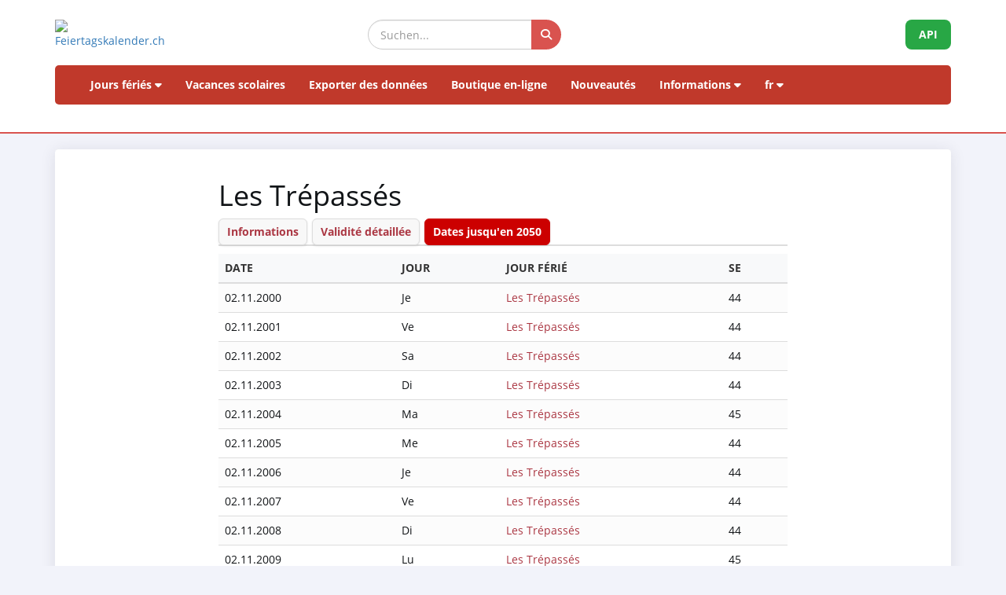

--- FILE ---
content_type: text/html; charset=UTF-8
request_url: https://feiertagskalender.ch/kalender.php?geo=0&jahr=2023&klasse=5&ft_id=99&hl=fr
body_size: 4918
content:
<!DOCTYPE html>
<html lang="en">

<head>

    <meta charset="utf-8">
    <meta http-equiv="X-UA-Compatible" content="IE=edge">
    <meta name="viewport" content="width=device-width, initial-scale=1">
<title>Jours fériés Europe - Les Trépassés</title>
	
		
	<meta name="googlebot" content="index, follow"/>
	<meta name="robots" content="index, follow" />	
	<meta name="description" content="La source de donnÃ©es pour les jours fÃ©riÃ©s et vacances scolaires, depuis 2003" />	
	<meta name="keywords" content="FÃ©riÃ©s, Jour fÃ©riÃ©s, vacances scolaires, vacances" />
	<meta name="author" content="psc Informatik, CH-Arch" />
	<meta name="publisher" content="psc Informatik, CH-Arch" />
	<meta name="revisit-after" content="14 days" />
	<link rel="apple-touch-icon" sizes="180x180" href="/favicon/apple-touch-icon.png">
	<link rel="icon" type="image/png" sizes="32x32" href="/favicon/favicon-32x32.png">
	<link rel="icon" type="image/png" sizes="16x16" href="/favicon/favicon-16x16.png">
    <link rel="icon" type="image/png" sizes="192x192"  href="/favicon/android-chrome-192x192.png">
	<link rel="manifest" href="/favicon/site.webmanifest">
    <meta name="theme-color" content="#ffffff">
	    <link href="tpl/assets/css/bootstrap.min.css" rel="stylesheet" type="text/css">
	<link href="tpl/assets/fontawesome-free-6.7.2-web/css/all.min.css" rel="stylesheet" type="text/css" >
    <link href="tpl/assets/css/fcal_2025.css" rel="stylesheet" type="text/css">

</head>

<body>



<script>
												function googleTranslateElementInit() {
												  new google.translate.TranslateElement({
													pageLanguage: 'auto',
													autoDisplay: false,
													gaTrack: true,
													gaId: 'UA-233364-1',
													layout: google.translate.TranslateElement.InlineLayout.SIMPLE
												  }, 'google_translate_element');
												}
							 </script>
							 <script src="//translate.google.com/translate_a/element.js?cb=googleTranslateElementInit"></script>

<div id="header">
    <div class="container">
        <div class="row align-items-center">
            <!-- Logo -->
            <div class="col-xs-6 col-sm-3 logo-container">
                <a href="/index.php?geo=0&amp;jahr=2023&amp;klasse=5&amp;hl=fr">
                    <img id="logo" src="/gfx/logos/fcal_logo_2026_m_slogan.jpg" alt="Feiertagskalender.ch" class="img-responsive">
                </a>
            </div>
			

            <!-- Suchfeld -->
            <div class="col-xs-12 col-sm-5 search-container">
                <form id="main-suche" name="suchform" method="post" action="/suchen.php" class="form-inline">
                    <div class="input-group">
                        <input type="text" class="form-control search-input" placeholder="Suchen..." name="term">
                        <span class="input-group-btn">
                            <button class="btn search-btn" type="submit" title="Suchen">
                                <i class="fa-solid fa-search" style="color:white"></i>
                            </button>
                        </span>
                    </div>
                    <input name="geo" type="hidden" value="0" />
                    <input name="jahr" type="hidden" value="2023" />
                    <input name="klasse" type="hidden" value="5" />		
                    <input name="hl" type="hidden" value="fr" />		
                                    </form>
            </div>

            <!-- API-Button -->
            <div class="col-xs-6 col-sm-4 hidden-print text-right">
                <a href="/api/documentation_d/index.php?hl=fr" class="btn api-btn">API</a>
            </div>
        </div>

        <!-- Navigation -->
        <nav class="navbar navbar-default">
            <div class="container-fluid">
                <div class="navbar-header">
                    <button type="button" class="navbar-toggle collapsed" data-toggle="collapse" data-target="#navbar">
                        <span class="sr-only">Navigation ein-/ausblenden</span>
                        <span class="icon-bar"></span>
                        <span class="icon-bar"></span>
                        <span class="icon-bar"></span>
                    </button>
                </div>
                <div id="navbar" class="navbar-collapse collapse">
                    <ul class="nav navbar-nav">
                        <!-- Feiertage -->
                        <li class="dropdown">
                            <a href="#" class="dropdown-toggle" data-toggle="dropdown">Jours fériés <i class="fa fa-caret-down"></i></a>
                            <ul class="dropdown-menu">
                                <li><a href="/index.php?geo=0&amp;jahr=2023&amp;hl=fr"><span><i class="fa-solid fa-map fa-fw"></i> par pays</span></a></li>
                                <li><a href="/a-z.php?hl=fr"><span><i class="fa-solid fa-book fa-fw"></i> Jours fériés A-Z</span></a></li>
                                <li><a href="/welttage.php?geo=0&amp;jahr=2023&amp;hl=fr&amp;hidepast=0"><span><i class="fa-solid fa-globe fa-fw"></i> Journées internationales</span></a></li>
                                <li><a href="/evangelische.php?geo=0&amp;jahr=2023&amp;hl=fr"><span><i class="fa-solid fa-cross fa-fw"></i> Journées commémoratives protestantes</span></a></li>                           <li><a href="/islamic.php?geo=0&amp;jahr=2023&amp;hl=fr"><span><i class="fa-solid fa-moon fa-fw"></i> Jours fériés islamiques</span></a></li>
                                <li><a href="/hebrew.php?geo=0&amp;jahr=2023&amp;hl=fr"><span><i class="fa-solid fa-star-of-david fa-fw"></i> Fêtes juives</span></a></li>
								<li><a href="/katholische.php?geo=0&amp;jahr=2023&amp;hl=fr"><span><i class="fa-solid fa-church fa-fw"></i> Journées commémoratives catholiques</span></a></li> 
								<li><a href="/orthodoxe.php?geo=0&amp;jahr=2023&amp;hl=fr"><span><i class="fa-solid fa-hands-praying fa-fw"></i> Journées commémoratives orthodoxes</span></a></li>
                            </ul>
                        </li>

                         <li><a href="/ferien.php?geo=0&amp;jahr=2023&amp;hl=fr">Vacances scolaires</a></li>
                         <li><a href="/export.php?geo=0&amp;jahr=2023&amp;hl=fr">Exporter des données</a></li>
                         <li><a href="/shop.php?geo=0&amp;jahr=2023&amp;hl=fr">Boutique en-ligne</a></li>
                         <li><a href="/news.php?geo=0&amp;jahr=2023&amp;hl=fr">Nouveautés</a></li>

                        <!-- Informationen -->
                        <li class="dropdown">
                            <a href="#" class="dropdown-toggle" data-toggle="dropdown">Informations <i class="fa fa-caret-down"></i></a>
                            <ul class="dropdown-menu">
                                <li><a href="/help.php?geo=0&amp;jahr=2023&amp;hl=fr"><span><i class="fa-solid fa-life-ring fa-fw"></i> Aide</span></a></li>
									<li><a href="/informationen.php?geo=0&amp;jahr=2023&amp;hl=fr"><span><i class="fa-fw fa-solid fa-info-circle"></i> Tout au sujet de...</span></a></li>
                                    <li><a href="/datenstamm.php?geo=0&amp;jahr=2023&amp;hl=fr"><span><i class="fa-solid fa-fw fa-database"></i> Stock de données</span></a></li>
                                    <li><a href="/api/documentation_d/index.php"><span><i class="fa-solid fa-bookmark fa-fw"></i> Documentation de l'API</span></a></li>
                                    <li><a href="/faq.php?geo=0&amp;jahr=2023&amp;hl=fr"><span><i class="fa-fw fa-solid fa-circle-question"></i> Questions fréquentes</span></a></li>
                                    <li><a href="/kontakt.php?geo=0&amp;jahr=2023&amp;hl=fr"><span><i class="fa-fw fa-solid fa-envelope"></i> Contact</span></a></li>
                            </ul>
                        </li>

                        <!-- Sprachauswahl -->
                        <li class="dropdown">
                            <a href="#" class="dropdown-toggle" data-toggle="dropdown">fr <i class="fa fa-caret-down"></i></a>
                            <ul class="dropdown-menu">
                                <li><a href="/kalender.php?geo=0&amp;jahr=2023&amp;klasse=5&amp;ft_id=99&amp;hl=de"><span>Deutsch</span></a></li>
				 					<li><a href="/kalender.php?geo=0&amp;jahr=2023&amp;klasse=5&amp;ft_id=99&amp;hl=en"><span>English</span></a></li>
									<li><a href="/kalender.php?geo=0&amp;jahr=2023&amp;klasse=5&amp;ft_id=99&amp;hl=fr"><span>Français</span></a></li>
									<li><a href="/kalender.php?geo=0&amp;jahr=2023&amp;klasse=5&amp;ft_id=99&amp;hl=it"><span>Italiano</span></a></li>
                                <li>
                                    <div id="google_translate_element"></div>
                                </li>
                            </ul>
                        </li>
                    </ul>
                </div>
            </div>
        </nav>
		<div id="geoFindMe_output"></div>
    </div>
</div>


    <!-- Page Content -->
    <div class="container" id="page-content">
		<div class="well margintop20" id="div_fcal_data">	
			
        <div class="row">
            <div class="col-md-8 col-md-offset-2"> 
				
						<h1>Les Trépassés                        </h1>						

                        <ul class="nav nav-tabs marginbot10">
                          <li class="nav-item">
                           <a href="feiertag.php?geo=0&amp;jahr=2023&amp;klasse=5&amp;ft_id=99&amp;hl=fr" class="nav-link" title="Informations">Informations</a>
                          </li>
                           <li class="nav-item">
                           <a href="geo.php?geo=0&amp;jahr=2023&amp;klasse=5&amp;ft_id=99&amp;hl=fr" class="nav-link" title="Validité détaillée">Validité détaillée</a>
                          </li>                            
                          <li class="nav-item">
                            <a class="nav-link active" href="/kalender.php?geo=0&amp;jahr=2023&amp;klasse=5&amp;ft_id=99&amp;hl=fr">Dates jusqu'en 2050</a>
                          </li>
                        </ul>

  

				
					
						
						<div class="table-responsive">
							<table class="table table-striped">
							<thead>
								<tr>
									<th>Date</th>
									<th>Jour</th>
									<th>jour férié</th>									
									<th>Se</th>
								</tr>
							</thead>
							<tbody>
									
								
								<tr>
									<td><span class="dark">02.11.2000</span></td>
									<td>Je</td>									
									<td>
											<a href="feiertag.php?geo=0&amp;jahr=2023&amp;hl=fr&amp;ft_id=99">
										
										Les Trépassés</a></td>

									<td>44</td>
								</tr>						
								
								<tr>
									<td><span class="dark">02.11.2001</span></td>
									<td>Ve</td>									
									<td>
											<a href="feiertag.php?geo=0&amp;jahr=2023&amp;hl=fr&amp;ft_id=99">
										
										Les Trépassés</a></td>

									<td>44</td>
								</tr>						
								
								<tr>
									<td><span class="dark">02.11.2002</span></td>
									<td>Sa</td>									
									<td>
											<a href="feiertag.php?geo=0&amp;jahr=2023&amp;hl=fr&amp;ft_id=99">
										
										Les Trépassés</a></td>

									<td>44</td>
								</tr>						
								
								<tr>
									<td><span class="dark">02.11.2003</span></td>
									<td>Di</td>									
									<td>
											<a href="feiertag.php?geo=0&amp;jahr=2023&amp;hl=fr&amp;ft_id=99">
										
										Les Trépassés</a></td>

									<td>44</td>
								</tr>						
								
								<tr>
									<td><span class="dark">02.11.2004</span></td>
									<td>Ma</td>									
									<td>
											<a href="feiertag.php?geo=0&amp;jahr=2023&amp;hl=fr&amp;ft_id=99">
										
										Les Trépassés</a></td>

									<td>45</td>
								</tr>						
								
								<tr>
									<td><span class="dark">02.11.2005</span></td>
									<td>Me</td>									
									<td>
											<a href="feiertag.php?geo=0&amp;jahr=2023&amp;hl=fr&amp;ft_id=99">
										
										Les Trépassés</a></td>

									<td>44</td>
								</tr>						
								
								<tr>
									<td><span class="dark">02.11.2006</span></td>
									<td>Je</td>									
									<td>
											<a href="feiertag.php?geo=0&amp;jahr=2023&amp;hl=fr&amp;ft_id=99">
										
										Les Trépassés</a></td>

									<td>44</td>
								</tr>						
								
								<tr>
									<td><span class="dark">02.11.2007</span></td>
									<td>Ve</td>									
									<td>
											<a href="feiertag.php?geo=0&amp;jahr=2023&amp;hl=fr&amp;ft_id=99">
										
										Les Trépassés</a></td>

									<td>44</td>
								</tr>						
								
								<tr>
									<td><span class="dark">02.11.2008</span></td>
									<td>Di</td>									
									<td>
											<a href="feiertag.php?geo=0&amp;jahr=2023&amp;hl=fr&amp;ft_id=99">
										
										Les Trépassés</a></td>

									<td>44</td>
								</tr>						
								
								<tr>
									<td><span class="dark">02.11.2009</span></td>
									<td>Lu</td>									
									<td>
											<a href="feiertag.php?geo=0&amp;jahr=2023&amp;hl=fr&amp;ft_id=99">
										
										Les Trépassés</a></td>

									<td>45</td>
								</tr>						
								
								<tr>
									<td><span class="dark">02.11.2010</span></td>
									<td>Ma</td>									
									<td>
											<a href="feiertag.php?geo=0&amp;jahr=2023&amp;hl=fr&amp;ft_id=99">
										
										Les Trépassés</a></td>

									<td>44</td>
								</tr>						
								
								<tr>
									<td><span class="dark">02.11.2011</span></td>
									<td>Me</td>									
									<td>
											<a href="feiertag.php?geo=0&amp;jahr=2023&amp;hl=fr&amp;ft_id=99">
										
										Les Trépassés</a></td>

									<td>44</td>
								</tr>						
								
								<tr>
									<td><span class="dark">02.11.2012</span></td>
									<td>Ve</td>									
									<td>
											<a href="feiertag.php?geo=0&amp;jahr=2023&amp;hl=fr&amp;ft_id=99">
										
										Les Trépassés</a></td>

									<td>44</td>
								</tr>						
								
								<tr>
									<td><span class="dark">02.11.2013</span></td>
									<td>Sa</td>									
									<td>
											<a href="feiertag.php?geo=0&amp;jahr=2023&amp;hl=fr&amp;ft_id=99">
										
										Les Trépassés</a></td>

									<td>44</td>
								</tr>						
								
								<tr>
									<td><span class="dark">02.11.2014</span></td>
									<td>Di</td>									
									<td>
											<a href="feiertag.php?geo=0&amp;jahr=2023&amp;hl=fr&amp;ft_id=99">
										
										Les Trépassés</a></td>

									<td>44</td>
								</tr>						
								
								<tr>
									<td><span class="dark">02.11.2015</span></td>
									<td>Lu</td>									
									<td>
											<a href="feiertag.php?geo=0&amp;jahr=2023&amp;hl=fr&amp;ft_id=99">
										
										Les Trépassés</a></td>

									<td>45</td>
								</tr>						
								
								<tr>
									<td><span class="dark">02.11.2016</span></td>
									<td>Me</td>									
									<td>
											<a href="feiertag.php?geo=0&amp;jahr=2023&amp;hl=fr&amp;ft_id=99">
										
										Les Trépassés</a></td>

									<td>44</td>
								</tr>						
								
								<tr>
									<td><span class="dark">02.11.2017</span></td>
									<td>Je</td>									
									<td>
											<a href="feiertag.php?geo=0&amp;jahr=2023&amp;hl=fr&amp;ft_id=99">
										
										Les Trépassés</a></td>

									<td>44</td>
								</tr>						
								
								<tr>
									<td><span class="dark">02.11.2018</span></td>
									<td>Ve</td>									
									<td>
											<a href="feiertag.php?geo=0&amp;jahr=2023&amp;hl=fr&amp;ft_id=99">
										
										Les Trépassés</a></td>

									<td>44</td>
								</tr>						
								
								<tr>
									<td><span class="dark">02.11.2019</span></td>
									<td>Sa</td>									
									<td>
											<a href="feiertag.php?geo=0&amp;jahr=2023&amp;hl=fr&amp;ft_id=99">
										
										Les Trépassés</a></td>

									<td>44</td>
								</tr>						
								
								<tr>
									<td><span class="dark">02.11.2020</span></td>
									<td>Lu</td>									
									<td>
											<a href="feiertag.php?geo=0&amp;jahr=2023&amp;hl=fr&amp;ft_id=99">
										
										Les Trépassés</a></td>

									<td>45</td>
								</tr>						
								
								<tr>
									<td><span class="dark">02.11.2021</span></td>
									<td>Ma</td>									
									<td>
											<a href="feiertag.php?geo=0&amp;jahr=2023&amp;hl=fr&amp;ft_id=99">
										
										Les Trépassés</a></td>

									<td>44</td>
								</tr>						
								
								<tr>
									<td><span class="dark">02.11.2022</span></td>
									<td>Me</td>									
									<td>
											<a href="feiertag.php?geo=0&amp;jahr=2023&amp;hl=fr&amp;ft_id=99">
										
										Les Trépassés</a></td>

									<td>44</td>
								</tr>						
								
								<tr>
									<td><span class="dark">02.11.2023</span></td>
									<td>Je</td>									
									<td>
											<a href="feiertag.php?geo=0&amp;jahr=2023&amp;hl=fr&amp;ft_id=99">
										
										Les Trépassés</a></td>

									<td>44</td>
								</tr>						
								
								<tr>
									<td><span class="dark">02.11.2024</span></td>
									<td>Sa</td>									
									<td>
											<a href="feiertag.php?geo=0&amp;jahr=2023&amp;hl=fr&amp;ft_id=99">
										
										Les Trépassés</a></td>

									<td>44</td>
								</tr>						
								
								<tr>
									<td><span class="dark">02.11.2025</span></td>
									<td>Di</td>									
									<td>
											<a href="feiertag.php?geo=0&amp;jahr=2023&amp;hl=fr&amp;ft_id=99">
										
										Les Trépassés</a></td>

									<td>44</td>
								</tr>						
								
								<tr>
									<td><span class="dark">02.11.2026</span></td>
									<td>Lu</td>									
									<td>
											<a href="feiertag.php?geo=0&amp;jahr=2023&amp;hl=fr&amp;ft_id=99">
										
										Les Trépassés</a></td>

									<td>45</td>
								</tr>						
								
								<tr>
									<td><span class="dark">02.11.2027</span></td>
									<td>Ma</td>									
									<td>
											<a href="feiertag.php?geo=0&amp;jahr=2023&amp;hl=fr&amp;ft_id=99">
										
										Les Trépassés</a></td>

									<td>44</td>
								</tr>						
								
								<tr>
									<td><span class="dark">02.11.2028</span></td>
									<td>Je</td>									
									<td>
											<a href="feiertag.php?geo=0&amp;jahr=2023&amp;hl=fr&amp;ft_id=99">
										
										Les Trépassés</a></td>

									<td>44</td>
								</tr>						
								
								<tr>
									<td><span class="dark">02.11.2029</span></td>
									<td>Ve</td>									
									<td>
											<a href="feiertag.php?geo=0&amp;jahr=2023&amp;hl=fr&amp;ft_id=99">
										
										Les Trépassés</a></td>

									<td>44</td>
								</tr>						
								
								<tr>
									<td><span class="dark">02.11.2030</span></td>
									<td>Sa</td>									
									<td>
											<a href="feiertag.php?geo=0&amp;jahr=2023&amp;hl=fr&amp;ft_id=99">
										
										Les Trépassés</a></td>

									<td>44</td>
								</tr>						
								
								<tr>
									<td><span class="dark">02.11.2031</span></td>
									<td>Di</td>									
									<td>
											<a href="feiertag.php?geo=0&amp;jahr=2023&amp;hl=fr&amp;ft_id=99">
										
										Les Trépassés</a></td>

									<td>44</td>
								</tr>						
								
								<tr>
									<td><span class="dark">02.11.2032</span></td>
									<td>Ma</td>									
									<td>
											<a href="feiertag.php?geo=0&amp;jahr=2023&amp;hl=fr&amp;ft_id=99">
										
										Les Trépassés</a></td>

									<td>45</td>
								</tr>						
								
								<tr>
									<td><span class="dark">02.11.2033</span></td>
									<td>Me</td>									
									<td>
											<a href="feiertag.php?geo=0&amp;jahr=2023&amp;hl=fr&amp;ft_id=99">
										
										Les Trépassés</a></td>

									<td>44</td>
								</tr>						
								
								<tr>
									<td><span class="dark">02.11.2034</span></td>
									<td>Je</td>									
									<td>
											<a href="feiertag.php?geo=0&amp;jahr=2023&amp;hl=fr&amp;ft_id=99">
										
										Les Trépassés</a></td>

									<td>44</td>
								</tr>						
								
								<tr>
									<td><span class="dark">02.11.2035</span></td>
									<td>Ve</td>									
									<td>
											<a href="feiertag.php?geo=0&amp;jahr=2023&amp;hl=fr&amp;ft_id=99">
										
										Les Trépassés</a></td>

									<td>44</td>
								</tr>						
								
								<tr>
									<td><span class="dark">02.11.2036</span></td>
									<td>Di</td>									
									<td>
											<a href="feiertag.php?geo=0&amp;jahr=2023&amp;hl=fr&amp;ft_id=99">
										
										Les Trépassés</a></td>

									<td>44</td>
								</tr>						
								
								<tr>
									<td><span class="dark">02.11.2037</span></td>
									<td>Lu</td>									
									<td>
											<a href="feiertag.php?geo=0&amp;jahr=2023&amp;hl=fr&amp;ft_id=99">
										
										Les Trépassés</a></td>

									<td>45</td>
								</tr>						
								
								<tr>
									<td><span class="dark">02.11.2038</span></td>
									<td>Ma</td>									
									<td>
											<a href="feiertag.php?geo=0&amp;jahr=2023&amp;hl=fr&amp;ft_id=99">
										
										Les Trépassés</a></td>

									<td>44</td>
								</tr>						
								
								<tr>
									<td><span class="dark">02.11.2039</span></td>
									<td>Me</td>									
									<td>
											<a href="feiertag.php?geo=0&amp;jahr=2023&amp;hl=fr&amp;ft_id=99">
										
										Les Trépassés</a></td>

									<td>44</td>
								</tr>						
								
								<tr>
									<td><span class="dark">02.11.2040</span></td>
									<td>Ve</td>									
									<td>
											<a href="feiertag.php?geo=0&amp;jahr=2023&amp;hl=fr&amp;ft_id=99">
										
										Les Trépassés</a></td>

									<td>44</td>
								</tr>						
								
								<tr>
									<td><span class="dark">02.11.2041</span></td>
									<td>Sa</td>									
									<td>
											<a href="feiertag.php?geo=0&amp;jahr=2023&amp;hl=fr&amp;ft_id=99">
										
										Les Trépassés</a></td>

									<td>44</td>
								</tr>						
								
								<tr>
									<td><span class="dark">02.11.2042</span></td>
									<td>Di</td>									
									<td>
											<a href="feiertag.php?geo=0&amp;jahr=2023&amp;hl=fr&amp;ft_id=99">
										
										Les Trépassés</a></td>

									<td>44</td>
								</tr>						
								
								<tr>
									<td><span class="dark">02.11.2043</span></td>
									<td>Lu</td>									
									<td>
											<a href="feiertag.php?geo=0&amp;jahr=2023&amp;hl=fr&amp;ft_id=99">
										
										Les Trépassés</a></td>

									<td>45</td>
								</tr>						
								
								<tr>
									<td><span class="dark">02.11.2044</span></td>
									<td>Me</td>									
									<td>
											<a href="feiertag.php?geo=0&amp;jahr=2023&amp;hl=fr&amp;ft_id=99">
										
										Les Trépassés</a></td>

									<td>44</td>
								</tr>						
								
								<tr>
									<td><span class="dark">02.11.2045</span></td>
									<td>Je</td>									
									<td>
											<a href="feiertag.php?geo=0&amp;jahr=2023&amp;hl=fr&amp;ft_id=99">
										
										Les Trépassés</a></td>

									<td>44</td>
								</tr>						
								
								<tr>
									<td><span class="dark">02.11.2046</span></td>
									<td>Ve</td>									
									<td>
											<a href="feiertag.php?geo=0&amp;jahr=2023&amp;hl=fr&amp;ft_id=99">
										
										Les Trépassés</a></td>

									<td>44</td>
								</tr>						
								
								<tr>
									<td><span class="dark">02.11.2047</span></td>
									<td>Sa</td>									
									<td>
											<a href="feiertag.php?geo=0&amp;jahr=2023&amp;hl=fr&amp;ft_id=99">
										
										Les Trépassés</a></td>

									<td>44</td>
								</tr>						
								
								<tr>
									<td><span class="dark">02.11.2048</span></td>
									<td>Lu</td>									
									<td>
											<a href="feiertag.php?geo=0&amp;jahr=2023&amp;hl=fr&amp;ft_id=99">
										
										Les Trépassés</a></td>

									<td>45</td>
								</tr>						
								
								<tr>
									<td><span class="dark">02.11.2049</span></td>
									<td>Ma</td>									
									<td>
											<a href="feiertag.php?geo=0&amp;jahr=2023&amp;hl=fr&amp;ft_id=99">
										
										Les Trépassés</a></td>

									<td>44</td>
								</tr>						
								
								<tr>
									<td><span class="dark">02.11.2050</span></td>
									<td>Me</td>									
									<td>
											<a href="feiertag.php?geo=0&amp;jahr=2023&amp;hl=fr&amp;ft_id=99">
										
										Les Trépassés</a></td>

									<td>44</td>
								</tr>						
							</tbody>
						</table>
						</div>
						
                    
					<p class="margintop20 marginbot20"><span class="text-muted small">Aucune garantie pour l'exactitude des données.</span>
						<br>
					<span class="text-muted small">Vous avez décelé une erreur? <a href="kontakt.php?geo=0&amp;jahr=2023&amp;klasse=5&amp;hl=fr">Veuillez nous informer.</a>.</span></p>                            			
                
                            
				</div>
           
            </div>
        </div>
        

    </div>

	<div class="container-fluid" id="footer">
    <div class="container">
		<div class="row">
        <!-- Spalte 1: Wichtige Links -->
        <div class="col-md-4">
            <h6><i class="fa-solid fa-link"></i> Pages</h6>
            <ul class="footer-links">
                <li><a href="/impressum.php?geo=0&amp;jahr=2023&amp;hl=fr"><i class="fa-solid fa-file-alt"></i> Mentions légales</a></li>
                <li><a href="/kontakt.php?geo=0&amp;jahr=2023&amp;hl=fr"><i class="fa-solid fa-envelope"></i> Contact</a></li>
                <li><a href="/datenstamm.php?geo=0&amp;jahr=2023&amp;hl=fr"><i class="fa-solid fa-database"></i> Stock de données</a></li>
                <li><a href="/pdf/AGB_Daten_Feiertagskalender.pdf" target="_blank"><i class="fa-solid fa-file-pdf"></i> Allgemeine Nutzungsbestimmungen (De)</a></li>
                <li><a href="/pdf/General_terms_and_conditions_Feiertagskalender.pdf" target="_blank"><i class="fa-solid fa-file-pdf"></i> General terms (En)</a></li>
                <li><a href="/info_datenschutz.php?geo=0&amp;jahr=2023&amp;hl=fr"><i class="fa-solid fa-user-shield"></i> Politique de confidentialité</a></li>
            </ul>
            
            <h6 class="margintop30"><i class="fa-solid fa-earth"></i> plus de psc Informatik</h6>
            <ul class="footer-links">
                <li><a href="https://zertcheck.ch" target="_blank"><i class="fas fa-certificate"></i> ZertCheck</a></li>
                <li><a href="https://arbeitszeitrechner.ch" target="_blank"><i class="fa-solid fa-clock"></i> Arbeitszeitrechner.ch</a></li>
				<li><a href="https://psc.ch" target="_blank"><i class="fa-solid fa-globe"></i> psc.ch Homepage</a></li>

			</ul>  
        </div>

        <!-- Spalte 2: Kurzinfo über Feiertagskalender -->
        <div class="col-md-4">
            <h4><i class="fa-solid fa-calendar-day"></i> Feiertagskalender.ch</h4>
            <p><strong>recherche et publie les jours fériés et les vacances scolaires depuis 2003. Toutes les données recueillies sont accessibles au public gratuitement.</strong></p>
            <p><p>Entre-temps, différentes entreprises, universités et applications travaillent à long terme avec nos données. Pour des exigences particulières, nous utilisons les services web REST API ou préparons individuellement les données selon les spécifications des clients.</p>
					<p>Pour les besoins courants, tels que la planification, l'organisation, l'optimisation des processus d'affaires et la gestion du personnel, nous fabriquons des produits standard que vous pouvez acheter dans notre boutique en ligne.</p></p>
        </div>

        <!-- Spalte 3: Spendenbutton -->
        <div class="col-md-4 text-center">
            <h6><i class="fa-solid fa-heart" style="color:#C00"></i> Soutenir le calendrier des jours fériés</h6>
            <a href="https://fcal.payrexx.com/fr/pay?cid=5202bc61" class="btn btn-success btn-lg btn-block" target="_blank">
                <i class="fa-solid fa-hand-holding-heart"></i> Soutenez notre travail            </a>
        </div>
    </div>
</div>
</div>
<!-- Copyright & Bottom Text -->
<div class="container-fluid bg-dark text-light text-center py-2">
    <small>&copy; 2003 - 2026 <a href="http://www.psc.ch" class="text-light">psc Peter Schütz Informatik Dienstleistungen, CH-Arch</a></small>
</div>

	<script src="/tpl/assets/js/jquery/jquery-2.1.0.min.js"></script>
    <script src="/tpl/assets/js/bootstrap/bootstrap.min.js"></script>
    <script src="/tpl/assets/js/psc_OLA.js"></script>  
    <script src="/tpl/assets/js/jquery.cookie.js"></script>  





<!-- Google Analytics -->
<!-- Google tag (gtag.js) -->
<script async src="https://www.googletagmanager.com/gtag/js?id=UA-233364-1" type="text/plain" data-cookie-consent="tracking"></script>
<script type="text/plain" data-cookie-consent="tracking">
  window.dataLayer = window.dataLayer || [];
  function gtag(){dataLayer.push(arguments);}
  gtag('js', new Date());
  gtag('config', 'G-5JWJDWN7GB');
</script>
<!-- end of Google Analytics-->


	<script>
			function geoFindMe() {
			  var output = document.getElementById("geoFindMe_output");			
			  if (!navigator.geolocation){
			  output.innerHTML = "<div class='alert alert-danger margintop10'><i class='fa fa-ban text-danger'></i> Géolocalisation est pas supporté par votre navigateur</div>";
				return;
			  }			
			  function success(position) {
				var latitude  = position.coords.latitude;
				var longitude = position.coords.longitude;

			  window.location.href = "index.php?"+$.param({'hl': 'fr','geo': '0','jahr': '2023','klasse': '5','ft_id': '99','lat': latitude,'lon':longitude})			
			  output.innerHTML = "<div class='alert alert-success margintop10'><i class='fa fa-check text-success'></i> Localisation</div>";
			  };			
			  function error() {
			  output.innerHTML = "<div class='alert alert-danger margintop10'><i class='fa fa-ban text-danger'></i> Impossible de récupérer votre position</div>";
			  };			
			  output.innerHTML = "<div class='alert alert-info margintop10'><i class='fa fa-spinner fa-pulse'></i> Localisation</div>";
			  navigator.geolocation.getCurrentPosition(success, error);
			}		
	</script>      
<script type="text/javascript">
    jQuery('table').on('copy', function() {
				console.log('Copy');
				if (jQuery('#copyalert').length  == 0) {
					jQuery('body').append('' +
						'<div id="copyalert" style="position: fixed; width: 100%; height: 100%; background: rgba(1,1,1,0.5); z-index: 1000; top:0; bottom:0; left:0; right:0">' +
							'<div id="copyalert-content" style="background:white; width: 500px; height: 240px; position: absolute; top: 50%; left:50%; margin-top: -225px; margin-left: -250px; color:black;"><div id="copyalert-header"><span id="copyalert-close" style="cursor: pointer; padding: 5px 10px; font-size: 75%; float: right"><i class="fa fa-times fa-lg"></i></span><br style="clear:right"/></div><h3 style="color:#cc0000; text-align: center;">Usage loyal</h3>' +
							'<div style="padding: 10px; text-align: center;">Vous avez trouvé des contenus utiles ? Nous en sommes heureux.<br><br>Nous vous demandons en retour de soutenir notre projet,<br>afin que nous puissions continuer à vous offrir des données.</div></div></div>');

					if (typeof ga != 'undefined') {
						ga('send', 'event', 'CopyAlert', 'show');
					}

					jQuery('#copyalert-content').click(function(e) {
						event.stopPropagation();
					});

					jQuery('#copyalert-close').click(function() {

						jQuery('#copyalert').remove();

						if (typeof ga != 'undefined') {
							ga('send', 'event', 'CopyAlert', 'close');
						}

					});

					jQuery('#copyalert').click(function() {

						jQuery(this).remove();
						if (typeof ga != 'undefined') {
							ga('send', 'event', 'CopyAlert', 'close');
						}
					});

				}

			});
    </script>  
<!--
  <script src="includes/chatbot/chatbot-embed_multilingual.js?v=1.0.0&nocache="></script>     
-->  

</body>
</html>
